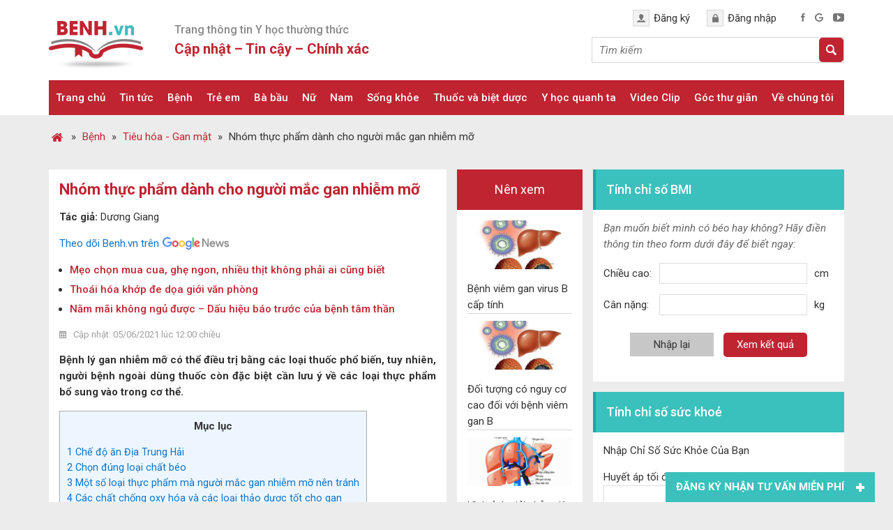

--- FILE ---
content_type: text/html; charset=utf-8
request_url: https://www.google.com/recaptcha/api2/aframe
body_size: 264
content:
<!DOCTYPE HTML><html><head><meta http-equiv="content-type" content="text/html; charset=UTF-8"></head><body><script nonce="4yoJoCI3ebXgmgcearAETA">/** Anti-fraud and anti-abuse applications only. See google.com/recaptcha */ try{var clients={'sodar':'https://pagead2.googlesyndication.com/pagead/sodar?'};window.addEventListener("message",function(a){try{if(a.source===window.parent){var b=JSON.parse(a.data);var c=clients[b['id']];if(c){var d=document.createElement('img');d.src=c+b['params']+'&rc='+(localStorage.getItem("rc::a")?sessionStorage.getItem("rc::b"):"");window.document.body.appendChild(d);sessionStorage.setItem("rc::e",parseInt(sessionStorage.getItem("rc::e")||0)+1);localStorage.setItem("rc::h",'1769901598581');}}}catch(b){}});window.parent.postMessage("_grecaptcha_ready", "*");}catch(b){}</script></body></html>